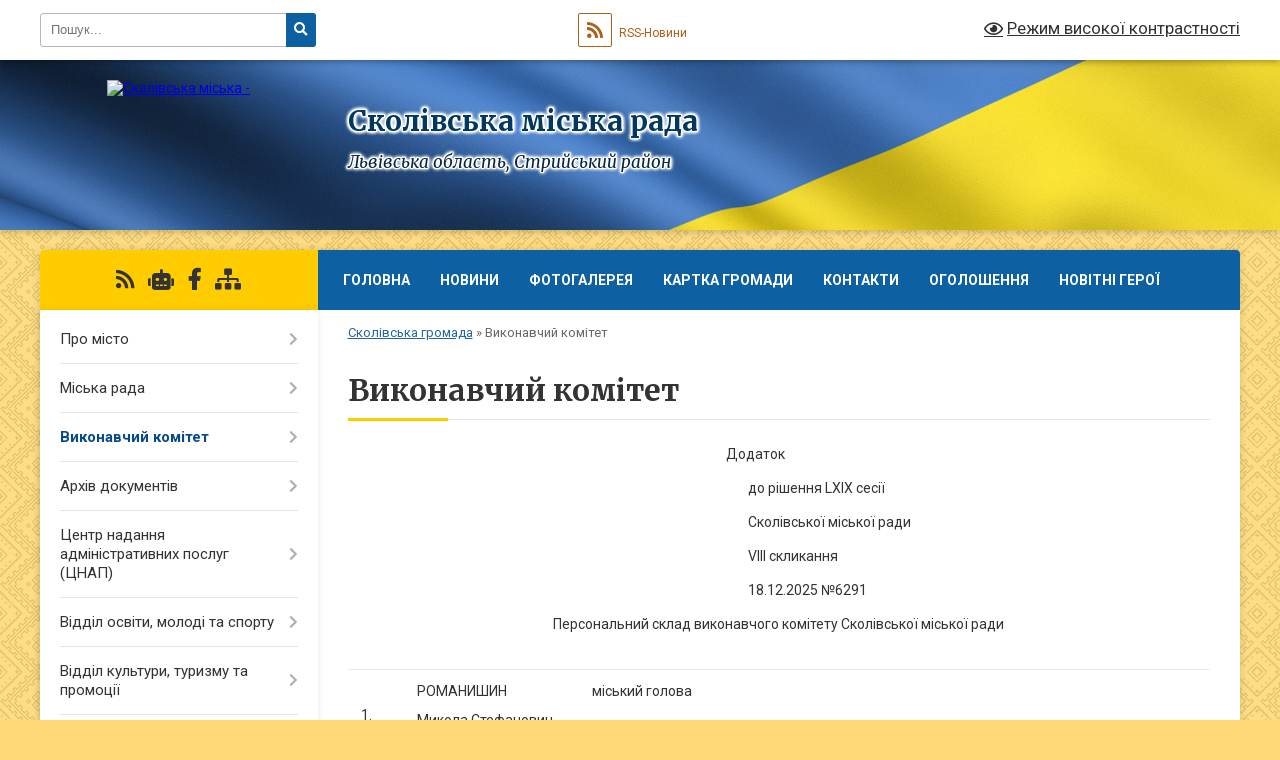

--- FILE ---
content_type: text/html; charset=UTF-8
request_url: https://skole-rada.gov.ua/vikonavchij-komitet-17-44-43-02-03-2018/
body_size: 10893
content:
<!DOCTYPE html>
<html lang="uk">
<head>
	<!--[if IE]><meta http-equiv="X-UA-Compatible" content="IE=edge"><![endif]-->
	<meta charset="utf-8">
	<meta name="viewport" content="width=device-width, initial-scale=1">
	<!--[if IE]><script>
		document.createElement('header');
		document.createElement('nav');
		document.createElement('main');
		document.createElement('section');
		document.createElement('article');
		document.createElement('aside');
		document.createElement('footer');
		document.createElement('figure');
		document.createElement('figcaption');
	</script><![endif]-->
	<title>Виконавчий комітет | Сколівська міська рада</title>
	<meta name="description" content="Додаток  до рішення LXІX сесії  Сколівської міської ради  VIII скликання  18.12.2025 №6291  Персональний склад виконавчого комітету Сколівської міської ради            РОМАНИШИН  Микол">
	<meta name="keywords" content="Виконавчий, комітет, |, Сколівська, міська, рада">

	
		<meta property="og:image" content="https://rada.info/upload/users_files/04056262/gerb/herb-Skole-back.png">
					
		<link rel="apple-touch-icon" sizes="57x57" href="https://gromada.org.ua/apple-icon-57x57.png">
	<link rel="apple-touch-icon" sizes="60x60" href="https://gromada.org.ua/apple-icon-60x60.png">
	<link rel="apple-touch-icon" sizes="72x72" href="https://gromada.org.ua/apple-icon-72x72.png">
	<link rel="apple-touch-icon" sizes="76x76" href="https://gromada.org.ua/apple-icon-76x76.png">
	<link rel="apple-touch-icon" sizes="114x114" href="https://gromada.org.ua/apple-icon-114x114.png">
	<link rel="apple-touch-icon" sizes="120x120" href="https://gromada.org.ua/apple-icon-120x120.png">
	<link rel="apple-touch-icon" sizes="144x144" href="https://gromada.org.ua/apple-icon-144x144.png">
	<link rel="apple-touch-icon" sizes="152x152" href="https://gromada.org.ua/apple-icon-152x152.png">
	<link rel="apple-touch-icon" sizes="180x180" href="https://gromada.org.ua/apple-icon-180x180.png">
	<link rel="icon" type="image/png" sizes="192x192"  href="https://gromada.org.ua/android-icon-192x192.png">
	<link rel="icon" type="image/png" sizes="32x32" href="https://gromada.org.ua/favicon-32x32.png">
	<link rel="icon" type="image/png" sizes="96x96" href="https://gromada.org.ua/favicon-96x96.png">
	<link rel="icon" type="image/png" sizes="16x16" href="https://gromada.org.ua/favicon-16x16.png">
	<link rel="manifest" href="https://gromada.org.ua/manifest.json">
	<meta name="msapplication-TileColor" content="#ffffff">
	<meta name="msapplication-TileImage" content="https://gromada.org.ua/ms-icon-144x144.png">
	<meta name="theme-color" content="#ffffff">
	
	
		<meta name="robots" content="">
	
	<link rel="preconnect" href="https://fonts.googleapis.com">
	<link rel="preconnect" href="https://fonts.gstatic.com" crossorigin>
	<link href="https://fonts.googleapis.com/css?family=Merriweather:400i,700|Roboto:400,400i,700,700i&amp;subset=cyrillic-ext" rel="stylesheet">

    <link rel="preload" href="https://cdnjs.cloudflare.com/ajax/libs/font-awesome/5.9.0/css/all.min.css" as="style">
	<link rel="stylesheet" href="https://cdnjs.cloudflare.com/ajax/libs/font-awesome/5.9.0/css/all.min.css" integrity="sha512-q3eWabyZPc1XTCmF+8/LuE1ozpg5xxn7iO89yfSOd5/oKvyqLngoNGsx8jq92Y8eXJ/IRxQbEC+FGSYxtk2oiw==" crossorigin="anonymous" referrerpolicy="no-referrer" />
	
	
    <link rel="preload" href="//gromada.org.ua/themes/ukraine/css/styles_vip.css?v=3.38" as="style">
	<link rel="stylesheet" href="//gromada.org.ua/themes/ukraine/css/styles_vip.css?v=3.38">
	
	<link rel="stylesheet" href="//gromada.org.ua/themes/ukraine/css/103800/theme_vip.css?v=1769992454">
	
		<!--[if lt IE 9]>
	<script src="https://oss.maxcdn.com/html5shiv/3.7.2/html5shiv.min.js"></script>
	<script src="https://oss.maxcdn.com/respond/1.4.2/respond.min.js"></script>
	<![endif]-->
	<!--[if gte IE 9]>
	<style type="text/css">
		.gradient { filter: none; }
	</style>
	<![endif]-->

</head>
<body class="">

	<a href="#top_menu" class="skip-link link" aria-label="Перейти до головного меню (Alt+1)" accesskey="1">Перейти до головного меню (Alt+1)</a>
	<a href="#left_menu" class="skip-link link" aria-label="Перейти до бічного меню (Alt+2)" accesskey="2">Перейти до бічного меню (Alt+2)</a>
    <a href="#main_content" class="skip-link link" aria-label="Перейти до головного вмісту (Alt+3)" accesskey="3">Перейти до текстового вмісту (Alt+3)</a>

	

		<div id="all_screen">

						<section class="search_menu">
				<div class="wrap">
					<div class="row">
						<div class="grid-25 fl">
							<form action="https://skole-rada.gov.ua/search/" class="search">
								<input type="text" name="q" value="" placeholder="Пошук..." aria-label="Введіть пошукову фразу" required>
								<button type="submit" name="search" value="y" aria-label="Натисніть, щоб здійснити пошук"><i class="fa fa-search"></i></button>
							</form>
							<a id="alt_version_eye" href="#" title="Режим високої контрастності" onclick="return set_special('cae66fcd5c6553d484995ae390a541a1aaff1e47');"><i class="far fa-eye"></i></a>
						</div>
						<div class="grid-75">
							<div class="row">
								<div class="grid-25" style="padding-top: 13px;">
									<div id="google_translate_element"></div>
								</div>
								<div class="grid-25" style="padding-top: 13px;">
									<a href="https://gromada.org.ua/rss/103800/" class="rss" title="RSS-стрічка"><span><i class="fa fa-rss"></i></span> RSS-Новини</a>
								</div>
								<div class="grid-50 alt_version_block">

									<div class="alt_version">
										<a href="#" class="set_special_version" onclick="return set_special('cae66fcd5c6553d484995ae390a541a1aaff1e47');"><i class="far fa-eye"></i> Режим високої контрастності</a>
									</div>

								</div>
								<div class="clearfix"></div>
							</div>
						</div>
						<div class="clearfix"></div>
					</div>
				</div>
			</section>
			
			<header>
				<div class="wrap">
					<div class="row">

						<div class="grid-25 logo fl">
							<a href="https://skole-rada.gov.ua/" id="logo">
								<img src="https://rada.info/upload/users_files/04056262/gerb/herb-Skole-back.png" alt="Сколівська міська - ">
							</a>
						</div>
						<div class="grid-75 title fr">
							<div class="slogan_1">Сколівська міська рада</div>
							<div class="slogan_2">Львівська область, Стрийський район</div>
						</div>
						<div class="clearfix"></div>

					</div>
					
										
				</div>
			</header>

			<div class="wrap">
				<section class="middle_block">

					<div class="row">
						<div class="grid-75 fr">
							<nav class="main_menu" id="top_menu">
								<ul>
																		<li class="">
										<a href="https://skole-rada.gov.ua/main/">Головна</a>
																													</li>
																		<li class="">
										<a href="https://skole-rada.gov.ua/news/">Новини</a>
																													</li>
																		<li class=" has-sub">
										<a href="https://skole-rada.gov.ua/photo/">Фотогалерея</a>
																				<button onclick="return show_next_level(this);" aria-label="Показати підменю"></button>
																														<ul>
																						<li>
												<a href="https://skole-rada.gov.ua/stari-fotografii-mista-15-55-10-16-05-2018/">Старі фотографії міста</a>
																																			</li>
																																</ul>
																			</li>
																		<li class="">
										<a href="https://skole-rada.gov.ua/structure/">Картка громади</a>
																													</li>
																		<li class="">
										<a href="https://skole-rada.gov.ua/feedback/">Контакти</a>
																													</li>
																		<li class="">
										<a href="https://skole-rada.gov.ua/more_news/">Оголошення</a>
																													</li>
																		<li class="">
										<a href="https://skole-rada.gov.ua/novitni-geroi-10-04-00-24-10-2024/">Новітні Герої</a>
																													</li>
																										</ul>

								<button class="menu-button" id="open-button" tabindex="-1"><i class="fas fa-bars"></i> Меню сайту</button>

							</nav>
							
							<div class="clearfix"></div>

														<section class="bread_crumbs">
								<div xmlns:v="http://rdf.data-vocabulary.org/#"><a href="/">Сколівська громада</a> &raquo; <span aria-current="page">Виконавчий комітет</span> </div>
							</section>
							
							<main id="main_content">

																											<h1>Виконавчий комітет</h1>
    

<p class="CxSpFirst" style="margin-left:378px; text-align:justify">Додаток</p>

<p style="margin-left: 400px;">до рішення LXІX сесії</p>

<p style="margin-left: 400px;">Сколівської міської ради</p>

<p style="margin-left: 400px;">VIII скликання</p>

<p style="margin-left: 400px;">18.12.2025 №6291</p>

<p style="text-align: center;">Персональний склад виконавчого комітету Сколівської міської ради</p>

<table>
	<tbody>
		<tr>
			<td>
			<ol>
				<li>&nbsp;</li>
			</ol>
			</td>
			<td>
			<p>РОМАНИШИН</p>

			<p>Микола Стефанович</p>
			</td>
			<td>
			<p>міський голова</p>
			</td>
		</tr>
		<tr>
			<td>
			<ol start="2">
				<li>&nbsp;</li>
			</ol>
			</td>
			<td>
			<p>ФЕДИНИШИН</p>

			<p>Степан Миколайович</p>
			</td>
			<td>
			<p>секретар міської ради</p>
			</td>
		</tr>
		<tr>
			<td>
			<ol start="3">
				<li>&nbsp;</li>
			</ol>
			</td>
			<td>
			<p>ЧУДІЙОВИЧ</p>

			<p>Роман Михайлович</p>
			</td>
			<td>
			<p>заступник міського голови</p>
			</td>
		</tr>
		<tr>
			<td>
			<ol start="4">
				<li>&nbsp;</li>
			</ol>
			</td>
			<td>
			<p>ТУРЧИН</p>

			<p>Ярослав Григорович</p>
			</td>
			<td>
			<p>керуючий справами виконавчого комітету міської ради</p>
			</td>
		</tr>
		<tr>
			<td>
			<ol start="5">
				<li>&nbsp;</li>
			</ol>
			</td>
			<td>
			<p>ТРІШКІН</p>

			<p>Сергій Володимирович</p>
			</td>
			<td>
			<p>начальник фінансового відділу міської ради</p>
			</td>
		</tr>
		<tr>
			<td>
			<ol start="6">
				<li>&nbsp;</li>
			</ol>
			</td>
			<td>
			<p>РОМАНИШИН</p>

			<p>Лариса Мирославівна</p>
			</td>
			<td>
			<p>начальник відділу освіти, молоді та спорту міської ради</p>
			</td>
		</tr>
		<tr>
			<td>
			<ol start="7">
				<li>&nbsp;</li>
			</ol>
			</td>
			<td>
			<p>КРУШЕЛЬНИЦЬКИЙ</p>

			<p>Володимир Іванович</p>
			</td>
			<td>
			<p>начальник відділу культури, туризму та промоції міської ради</p>
			</td>
		</tr>
		<tr>
			<td>
			<ol start="8">
				<li>&nbsp;</li>
			</ol>
			</td>
			<td>
			<p>САВЧИН</p>

			<p>Інна Олексіївна</p>
			</td>
			<td>
			<p>староста села Коростів</p>
			</td>
		</tr>
		<tr>
			<td>
			<ol start="9">
				<li>&nbsp;</li>
			</ol>
			</td>
			<td>
			<p>АНДРЕЙКІВ</p>

			<p>Віра Володимирівна</p>
			</td>
			<td>
			<p>староста сіл Підгородці, Сопіт та Урич</p>
			</td>
		</tr>
		<tr>
			<td>
			<ol start="10">
				<li>&nbsp;</li>
			</ol>
			</td>
			<td>
			<p>ПОПОВИЧ</p>

			<p>Світлана Ярославівна</p>
			</td>
			<td>
			<p>староста сіл Труханів та Побук</p>
			</td>
		</tr>
		<tr>
			<td>
			<ol start="11">
				<li>&nbsp;</li>
			</ol>
			</td>
			<td>
			<p>ІВАНИЦЬКА</p>

			<p>Оксана Миронівна</p>
			</td>
			<td>
			<p>староста села Крушельниця</p>
			</td>
		</tr>
		<tr>
			<td>
			<ol start="12">
				<li>&nbsp;</li>
			</ol>
			</td>
			<td>
			<p>КОНДУР</p>

			<p>Оксана Юріївна</p>
			</td>
			<td>
			<p>староста села Кам&rsquo;янка</p>
			</td>
		</tr>
		<tr>
			<td>
			<ol start="13">
				<li>&nbsp;</li>
			</ol>
			</td>
			<td>
			<p>КОМАРНИЦЬКИЙ</p>

			<p>Михайло Дмитрович</p>
			</td>
			<td>
			<p>староста села Корчин</p>
			</td>
		</tr>
		<tr>
			<td>
			<ol start="14">
				<li>&nbsp;</li>
			</ol>
			</td>
			<td>
			<p>ГНАТИШИН</p>

			<p>Михайло Ярославович</p>
			</td>
			<td>
			<p>староста сіл Нижнє Синьовидне та Тишівниця</p>
			</td>
		</tr>
		<tr>
			<td>
			<ol start="15">
				<li>&nbsp;</li>
			</ol>
			</td>
			<td>
			<p>МАРКІВ</p>

			<p>Зенон Васильович</p>
			</td>
			<td>
			<p>староста села Ямельниця</p>
			</td>
		</tr>
		<tr>
			<td>
			<ol start="16">
				<li>&nbsp;</li>
			</ol>
			</td>
			<td>
			<p>МИЦИК</p>

			<p>Василь Ярославович</p>
			</td>
			<td>
			<p>староста селища Верхнє Синьовидне, сіл Межиброди та Дубина</p>
			</td>
		</tr>
		<tr>
			<td>
			<ol start="17">
				<li>&nbsp;</li>
			</ol>
			</td>
			<td>
			<p>БОЙКО</p>

			<p>Остап Зіновійович</p>
			</td>
			<td>
			<p>начальник відділу екологічної освіти національного природного парку &laquo;Сколівські Бескиди&raquo;</p>
			</td>
		</tr>
		<tr>
			<td>
			<ol start="18">
				<li>&nbsp;</li>
			</ol>
			</td>
			<td>
			<p>ТУХЛЯН</p>

			<p>Стефанія Федорівна</p>
			</td>
			<td>
			<p>головний спеціаліст апарату міської ради</p>
			</td>
		</tr>
		<tr>
			<td>
			<ol start="19">
				<li>&nbsp;</li>
			</ol>
			</td>
			<td>
			<p>ПРИНДАК</p>

			<p>Василь Петрович</p>
			</td>
			<td>
			<p>директор національного природного парку &laquo;Сколівські Бескиди&raquo;</p>
			</td>
		</tr>
	</tbody>
</table>

<p>&nbsp;</p>

<p>Секретар міської ради&nbsp;&nbsp;&nbsp;&nbsp;&nbsp;&nbsp;&nbsp;&nbsp;&nbsp;&nbsp;&nbsp;&nbsp;&nbsp;&nbsp;&nbsp;&nbsp;&nbsp;&nbsp;&nbsp;&nbsp;&nbsp;&nbsp;&nbsp;&nbsp;&nbsp;&nbsp;&nbsp;&nbsp;&nbsp;&nbsp;&nbsp;&nbsp;&nbsp;&nbsp;&nbsp;&nbsp;&nbsp;&nbsp;&nbsp;&nbsp; &nbsp;&nbsp;&nbsp;&nbsp;&nbsp;&nbsp;&nbsp;&nbsp;&nbsp;&nbsp;&nbsp;&nbsp;&nbsp;&nbsp;&nbsp;&nbsp;&nbsp;&nbsp;&nbsp;&nbsp;&nbsp;&nbsp;&nbsp;&nbsp;&nbsp;&nbsp;&nbsp;&nbsp;Степан ФЕДИНИШИН</p>
<div class="clearfix"></div>

																	
							</main>
						</div>
						<div class="grid-25 fl">

							<div class="project_name">
								<a href="https://gromada.org.ua/rss/103800/" rel="nofollow" target="_blank" title="RSS-стрічка новин сайту"><i class="fas fa-rss"></i></a>
																<a href="https://skole-rada.gov.ua/feedback/#chat_bot" title="Наша громада в смартфоні"><i class="fas fa-robot"></i></a>
																																<a href="https://www.facebook.com/%D0%A1%D0%BA%D0%BE%D0%BB%D1%96%D0%B2%D1%81%D1%8C%D0%BA%D0%B0-%D0%BC%D1%96%D1%81%D1%8C%D0%BA%D0%B0-%D1%80%D0%B0%D0%B4%D0%B0-%D0%9B%D1%8C%D0%B2%D1%96%D0%B2%D1%81%D1%8C%D0%BA%D0%" rel="nofollow" target="_blank" title="Приєднуйтесь до нас у Facebook"><i class="fab fa-facebook-f"></i></a>																								<a href="https://skole-rada.gov.ua/sitemap/" title="Мапа сайту"><i class="fas fa-sitemap"></i></a>
							</div>
														<aside class="left_sidebar">
							
								
																<nav class="sidebar_menu" id="left_menu">
									<ul>
																				<li class=" has-sub">
											<a href="https://skole-rada.gov.ua/pro-misto-17-44-40-01-03-2018/">Про місто</a>
																						<button onclick="return show_next_level(this);" aria-label="Показати підменю"></button>
																																	<i class="fa fa-chevron-right"></i>
											<ul>
																								<li class="">
													<a href="https://skole-rada.gov.ua/istoriya-mista-skole-17-39-22-01-03-2018/">Історія міста Сколе</a>
																																						</li>
																								<li class="">
													<a href="https://skole-rada.gov.ua/sivolika-mista-17-43-20-01-03-2018/">Сиволіка міста</a>
																																						</li>
																																			</ul>
																					</li>
																				<li class=" has-sub">
											<a href="https://skole-rada.gov.ua/miska-rada-17-50-22-01-03-2018/">Міська рада</a>
																						<button onclick="return show_next_level(this);" aria-label="Показати підменю"></button>
																																	<i class="fa fa-chevron-right"></i>
											<ul>
																								<li class="">
													<a href="https://skole-rada.gov.ua/kerivnictvo-16-55-38-13-04-2021/">Керівництво</a>
																																						</li>
																								<li class="">
													<a href="https://skole-rada.gov.ua/starosti-17-06-30-13-04-2021/">Старости</a>
																																						</li>
																								<li class="">
													<a href="https://skole-rada.gov.ua/deputatskij-korpus-17-51-20-01-03-2018/">Депутатський корпус</a>
																																						</li>
																								<li class="">
													<a href="https://skole-rada.gov.ua/postijni-deputatski-komisii-18-00-44-01-03-2018/">Постійні депутатські комісії</a>
																																						</li>
																								<li class="">
													<a href="https://skole-rada.gov.ua/grafik-osobistogo-prijomu-gromadyan-posadovimi-osobami-miskoi-radi-17-35-24-26-03-2021/">ГРАФІК  особистого прийому громадян посадовими особами міської ради</a>
																																						</li>
																								<li class="">
													<a href="https://skole-rada.gov.ua/kadrova-olbota-15-02-53-12-01-2021/">Кадрова робота</a>
																																						</li>
																								<li class="">
													<a href="https://skole-rada.gov.ua/pasporti-bjudzhetnih-program-10-59-48-14-02-2025/">Паспорти бюджетних програм</a>
																																						</li>
																																			</ul>
																					</li>
																				<li class="active has-sub">
											<a href="https://skole-rada.gov.ua/vikonavchij-komitet-17-44-43-02-03-2018/">Виконавчий комітет</a>
																						<button onclick="return show_next_level(this);" aria-label="Показати підменю"></button>
																																	<i class="fa fa-chevron-right"></i>
											<ul>
																								<li class="">
													<a href="https://skole-rada.gov.ua/sklad-11-40-52-11-03-2021/">Склад</a>
																																						</li>
																																			</ul>
																					</li>
																				<li class=" has-sub">
											<a href="https://skole-rada.gov.ua/docs/">Архів документів</a>
																						<button onclick="return show_next_level(this);" aria-label="Показати підменю"></button>
																																	<i class="fa fa-chevron-right"></i>
											<ul>
																								<li class="">
													<a href="https://skole-rada.gov.ua/stara-versiya-sajtu-skolivskoi-miskoi-radi-15-33-45-17-01-2019/">Стара версія сайту Сколівської міської ради</a>
																																						</li>
																								<li class="">
													<a href="https://skole-rada.gov.ua/proekti-rishen-skolivskoi-miskoi-radi-viii-sklikannya-16-04-10-15-02-2021/">Проєкти рішень сесій Сколівської міської ради VIII скликання</a>
																																						</li>
																								<li class="">
													<a href="https://skole-rada.gov.ua/poimenne-golosuvannya-14-10-33-19-03-2021/">Поіменне голосування</a>
																																						</li>
																								<li class="">
													<a href="https://skole-rada.gov.ua/videotraslyaciya-sesijnih-zasidan-10-15-15-14-11-2024/">Відеозаписи засідань</a>
																																						</li>
																								<li class="">
													<a href="https://skole-rada.gov.ua/pasporti-bjudzhetnih-program-10-14-08-07-02-2022/">Паспорти бюджетних програм</a>
																																						</li>
																																			</ul>
																					</li>
																				<li class=" has-sub">
											<a href="https://skole-rada.gov.ua/centr-nadannya-administrativnih-poslug-cnap-11-02-36-04-04-2023/">Центр надання адміністративних послуг (ЦНАП)</a>
																						<button onclick="return show_next_level(this);" aria-label="Показати підменю"></button>
																																	<i class="fa fa-chevron-right"></i>
											<ul>
																								<li class="">
													<a href="https://skole-rada.gov.ua/struktura-cnap-13-33-32-02-05-2025/">Структура ЦНАП</a>
																																						</li>
																								<li class="">
													<a href="https://skole-rada.gov.ua/polozhennya-pro-cnap-11-04-37-04-04-2023/">Положення</a>
																																						</li>
																								<li class="">
													<a href="https://skole-rada.gov.ua/reglament-11-05-01-04-04-2023/">Регламент</a>
																																						</li>
																								<li class="">
													<a href="https://skole-rada.gov.ua/grafik-roboti-11-05-20-04-04-2023/">Графік роботи</a>
																																						</li>
																								<li class="">
													<a href="https://skole-rada.gov.ua/perelik-administrativnih-poslug-15-17-37-04-04-2023/">Перелік адміністративних послуг</a>
																																						</li>
																								<li class="">
													<a href="https://skole-rada.gov.ua/rishennya-schodo-diyalnosti-cnapu-16-40-35-22-11-2023/">Рішення щодо  діяльності ЦНАПу</a>
																																						</li>
																								<li class="">
													<a href="https://skole-rada.gov.ua/informacijni-kartki-13-20-58-28-10-2024/">Інформаційні картки</a>
																																						</li>
																								<li class="">
													<a href="https://skole-rada.gov.ua/peresuvne-viddalene-roboche-misce-administratora-centru-nadannya-administrativnih-poslug-skolivskoi-miskoi-radi-tipu-mobilnij-administrator--14-23-55-28-10-2024/">Пересувне віддалене робоче місце  із застосуванням спеціального автоматизованого комплексу «Мобільна валіза»</a>
																																						</li>
																								<li class="">
													<a href="https://skole-rada.gov.ua/platizhni-rekviziti-dlya-otrimannya-platnih-administrativnih-poslug-11-45-16-31-10-2024/">Платіжні реквізити для отримання платних адміністративних послуг</a>
																																						</li>
																								<li class="">
													<a href="https://skole-rada.gov.ua/ogoloshennya-21-15-00-20-12-2024/">ОГОЛОШЕННЯ</a>
																																						</li>
																																			</ul>
																					</li>
																				<li class=" has-sub">
											<a href="https://skole-rada.gov.ua/viddil-osviti-molodi-ta-sportu-13-08-35-19-02-2021/">Відділ освіти, молоді та спорту</a>
																						<button onclick="return show_next_level(this);" aria-label="Показати підменю"></button>
																																	<i class="fa fa-chevron-right"></i>
											<ul>
																								<li class="">
													<a href="https://skole-rada.gov.ua/novini-ogoloshennya-15-12-55-14-04-2021/">Новини, оголошення</a>
																																						</li>
																								<li class=" has-sub">
													<a href="https://skole-rada.gov.ua/zakladi-osviti-17-05-22-12-04-2021/">Заклади освіти</a>
																										<button onclick="return show_next_level(this);" aria-label="Показати підменю"></button>
																																							<i class="fa fa-chevron-right"></i>
													<ul>
																												<li><a href="https://skole-rada.gov.ua/zakladi-zagalnoi-serednoi-osviti-17-09-56-12-04-2021/">Заклади загальної середньої освіти</a></li>
																												<li><a href="https://skole-rada.gov.ua/zakladi-doshkilnoi-osviti-17-12-43-12-04-2021/">Заклади дошкільної освіти</a></li>
																												<li><a href="https://skole-rada.gov.ua/zakladi-pozashkilnoi-osviti-17-17-21-12-04-2021/">Заклади позашкільної освіти</a></li>
																																									</ul>
																									</li>
																																			</ul>
																					</li>
																				<li class=" has-sub">
											<a href="https://skole-rada.gov.ua/viddil-kulturi-turizmu-ta-promocii-17-33-06-12-02-2021/">Відділ культури, туризму та промоції</a>
																						<button onclick="return show_next_level(this);" aria-label="Показати підменю"></button>
																																	<i class="fa fa-chevron-right"></i>
											<ul>
																								<li class="">
													<a href="https://skole-rada.gov.ua/novini-ogoloshennya-15-11-34-13-04-2021/">Новини, оголошення</a>
																																						</li>
																								<li class="">
													<a href="https://skole-rada.gov.ua/skolivskij-miskij-narodnij-dim-beskid-16-53-46-16-04-2021/">Сколівський міський Народний дім «Бескид»</a>
																																						</li>
																								<li class=" has-sub">
													<a href="https://skole-rada.gov.ua/skolivska-miska-publichnoshkilna-biblioteka-16-13-37-16-04-2021/">«Сколівська міська система публічно-шкільних бібліотек»</a>
																										<button onclick="return show_next_level(this);" aria-label="Показати підменю"></button>
																																							<i class="fa fa-chevron-right"></i>
													<ul>
																												<li><a href="https://skole-rada.gov.ua/novini-17-39-23-11-05-2021/">Новини</a></li>
																																									</ul>
																									</li>
																								<li class="">
													<a href="https://skole-rada.gov.ua/skolivska-shkola-mistectv-12-09-19-29-04-2021/">Сколівська школа мистецтв</a>
																																						</li>
																								<li class="">
													<a href="https://skole-rada.gov.ua/istorikokraeznavchij-muzej-skolivschina-22-52-02-19-04-2021/">Історико-краєзнавчий музей «Сколівщина»</a>
																																						</li>
																								<li class="">
													<a href="https://skole-rada.gov.ua/narodni-kolektivi-12-01-44-28-04-2021/">Народні  колективи Сколівщини</a>
																																						</li>
																								<li class="">
													<a href="https://skole-rada.gov.ua/pasporti-bjudzhetnih-program-17-33-39-12-02-2021/">Паспорти бюджетних програм місцевого розвитку</a>
																																						</li>
																																			</ul>
																					</li>
																				<li class=" has-sub">
											<a href="https://skole-rada.gov.ua/viddil-rozvitku-infrastrukturi-15-14-06-22-04-2021/">Відділ архітектури,  охорони культурної спадщини, містобудування та  розвитку  інфраструктури</a>
																						<button onclick="return show_next_level(this);" aria-label="Показати підменю"></button>
																																	<i class="fa fa-chevron-right"></i>
											<ul>
																								<li class="">
													<a href="https://skole-rada.gov.ua/novini-ogoloshennya-10-57-20-15-07-2021/">Новини, оголошення</a>
																																						</li>
																								<li class="">
													<a href="https://skole-rada.gov.ua/rozglyad-mistobudivnoi-dokumentacii-12-28-52-11-06-2021/">Розгляд містобудівної документації</a>
																																						</li>
																								<li class="">
													<a href="https://skole-rada.gov.ua/upravlinnya-vidhodami-08-27-11-27-10-2025/">Управління відходами</a>
																																						</li>
																																			</ul>
																					</li>
																				<li class="">
											<a href="https://skole-rada.gov.ua/pidgotovka-strategii-rozvitku-teritorialnoi-gromadi-10-47-30-09-11-2021/">Стратегія розвитку Сколівської міської ради</a>
																																</li>
																				<li class=" has-sub">
											<a href="https://skole-rada.gov.ua/viddil-socialnogo-zahistu-naselennya-10-43-55-24-02-2021/">Відділ соціального захисту населення</a>
																						<button onclick="return show_next_level(this);" aria-label="Показати підменю"></button>
																																	<i class="fa fa-chevron-right"></i>
											<ul>
																								<li class="">
													<a href="https://skole-rada.gov.ua/vazhliva-informaciya-18-10-27-25-02-2021/">Новини, оголошення</a>
																																						</li>
																								<li class="">
													<a href="https://skole-rada.gov.ua/reestr-kolektivnih-dogovoriv-10-50-29-24-02-2021/">Реєстр колективних договорів</a>
																																						</li>
																																			</ul>
																					</li>
																				<li class=" has-sub">
											<a href="https://skole-rada.gov.ua/finansovij-viddil-17-38-56-18-02-2021/">Фінансовий відділ</a>
																						<button onclick="return show_next_level(this);" aria-label="Показати підменю"></button>
																																	<i class="fa fa-chevron-right"></i>
											<ul>
																								<li class="">
													<a href="https://skole-rada.gov.ua/pasporti-bjudzhetnih-program-miscevogo-bjudzhetu-17-47-53-18-02-2021/">Паспорти бюджетних програм місцевого бюджету</a>
																																						</li>
																								<li class="">
													<a href="https://skole-rada.gov.ua/ogoloshennya-15-14-35-05-03-2021/">Новини, оголошення</a>
																																						</li>
																								<li class="">
													<a href="https://skole-rada.gov.ua/bjudzhet-13-07-55-19-05-2021/">Бюджет</a>
																																						</li>
																																			</ul>
																					</li>
																				<li class=" has-sub">
											<a href="https://skole-rada.gov.ua/medicina-18-18-21-13-04-2021/">Охорона здоров'я</a>
																						<button onclick="return show_next_level(this);" aria-label="Показати підменю"></button>
																																	<i class="fa fa-chevron-right"></i>
											<ul>
																								<li class=" has-sub">
													<a href="https://skole-rada.gov.ua/knp-skolivskij-centr-pervinnoi-medichnoi-dopomogi-18-20-09-13-04-2021/">КНП "Сколівський центр первинної медичної допомоги"</a>
																										<button onclick="return show_next_level(this);" aria-label="Показати підменю"></button>
																																							<i class="fa fa-chevron-right"></i>
													<ul>
																												<li><a href="https://skole-rada.gov.ua/vidokremleni-pidrozdili-14-50-36-22-04-2021/">Відокремлені підрозділи</a></li>
																																									</ul>
																									</li>
																								<li class=" has-sub">
													<a href="https://skole-rada.gov.ua/knp-skolivska-centralna-likarnya-skolivskoi-miskoi-radi-10-02-59-04-03-2021/">КНП  "Сколівська центральна лікарня" Сколівської міської ради</a>
																										<button onclick="return show_next_level(this);" aria-label="Показати підменю"></button>
																																							<i class="fa fa-chevron-right"></i>
													<ul>
																												<li><a href="https://skole-rada.gov.ua/ogoloshennya-18-18-46-04-03-2021/">Оголошення</a></li>
																																									</ul>
																									</li>
																								<li class="">
													<a href="https://skole-rada.gov.ua/knp-skolivska-stomatologichna-likarnya-17-17-23-16-04-2021/">КНП "Сколівська стоматологічна лікарня"</a>
																																						</li>
																																			</ul>
																					</li>
																				<li class="">
											<a href="https://skole-rada.gov.ua/rahunki-dlya-platnikiv-podatkiv-10-39-53-16-10-2018/">Рахунки для платників податків в місцевий бюджет</a>
																																</li>
																				<li class=" has-sub">
											<a href="https://skole-rada.gov.ua/miscevi-podatki-i-zbori-10-25-53-29-01-2019/">Місцеві податки і збори</a>
																						<button onclick="return show_next_level(this);" aria-label="Показати підменю"></button>
																																	<i class="fa fa-chevron-right"></i>
											<ul>
																								<li class="">
													<a href="https://skole-rada.gov.ua/miscevi-podatki-i-zbori-na-2022-rik-21-45-36-21-07-2022/">Місцеві податки і збори на 2022 рік</a>
																																						</li>
																								<li class="">
													<a href="https://skole-rada.gov.ua/miscevi-podatki-i-zbori-na-2023-rik-21-49-49-21-07-2022/">Місцеві податки і збори на 2023 рік</a>
																																						</li>
																								<li class="">
													<a href="https://skole-rada.gov.ua/miscevi-podatki-i-zbori-na-2024-rik-11-03-20-15-08-2023/">Місцеві податки і збори на 2024 рік</a>
																																						</li>
																								<li class="">
													<a href="https://skole-rada.gov.ua/miscevi-podatki-i-zbori-na-2025-rik-16-37-41-17-07-2024/">Місцеві податки і збори на 2025 рік</a>
																																						</li>
																								<li class="">
													<a href="https://skole-rada.gov.ua/miscevi-podatki-i-zbori-na-2026-rik-14-25-57-02-07-2025/">Місцеві податки і збори на 2026 рік</a>
																																						</li>
																																			</ul>
																					</li>
																				<li class=" has-sub">
											<a href="javascript:;">Управління комунальною власністю</a>
																						<button onclick="return show_next_level(this);" aria-label="Показати підменю"></button>
																																	<i class="fa fa-chevron-right"></i>
											<ul>
																								<li class="">
													<a href="https://skole-rada.gov.ua/orenda-komunalnogo-majna-15-26-07-28-06-2023/">Оренда комунального майна</a>
																																						</li>
																								<li class="">
													<a href="https://skole-rada.gov.ua/privatizaciya-komunalnogo-majna-15-27-01-28-06-2023/">Приватизація комунального майна</a>
																																						</li>
																																			</ul>
																					</li>
																				<li class=" has-sub">
											<a href="https://skole-rada.gov.ua/regulyatorna-diyalnist-18-12-24-21-04-2021/">Регуляторна діяльність</a>
																						<button onclick="return show_next_level(this);" aria-label="Показати підменю"></button>
																																	<i class="fa fa-chevron-right"></i>
											<ul>
																								<li class="">
													<a href="https://skole-rada.gov.ua/povidomlennya-pro-opriljudnennya-proektiv-regulyatornih-aktiv-18-14-23-21-04-2021/">Повідомлення про оприлюднення проєктів регуляторних актів</a>
																																						</li>
																								<li class="">
													<a href="https://skole-rada.gov.ua/proekti-regulyatornih-aktiv-z-analizom-regulyatornogo-vplivu-18-15-04-21-04-2021/">Проєкти регуляторних актів з аналізом регуляторного впливу</a>
																																						</li>
																								<li class="">
													<a href="https://skole-rada.gov.ua/regulyatorni-akti-18-15-32-21-04-2021/">Регуляторні акти</a>
																																						</li>
																								<li class="">
													<a href="https://skole-rada.gov.ua/ogoloshennya-10-29-03-31-08-2023/">Оголошення</a>
																																						</li>
																								<li class="">
													<a href="https://skole-rada.gov.ua/pro-rezultati-pereglyadu-regulyatornih-aktiv-14-38-34-06-06-2023/">Про результати перегляду регуляторних актів</a>
																																						</li>
																																			</ul>
																					</li>
																				<li class=" has-sub">
											<a href="https://skole-rada.gov.ua/civilnij-zahist-naselennya-10-20-16-02-03-2021/">Цивільний захист населення</a>
																						<button onclick="return show_next_level(this);" aria-label="Показати підменю"></button>
																																	<i class="fa fa-chevron-right"></i>
											<ul>
																								<li class="">
													<a href="https://skole-rada.gov.ua/protokoli-zasidan-miskoi-komisii-z-pitan-teb-ta-ns-12-17-26-19-03-2021/">Протоколи  засідань  комісії з питань ТЕБ та НС міської ради</a>
																																						</li>
																								<li class="">
													<a href="https://skole-rada.gov.ua/novini-ogoloshennya-14-00-40-19-03-2021/">Новини, оголошення</a>
																																						</li>
																																			</ul>
																					</li>
																				<li class=" has-sub">
											<a href="https://skole-rada.gov.ua/zapobihannya-proyavam-korupciyi-15-45-17-06-08-2020/">ЗАПОБІГАННЯ ПРОЯВАМ КОРУПЦІЇ</a>
																						<button onclick="return show_next_level(this);" aria-label="Показати підменю"></button>
																																	<i class="fa fa-chevron-right"></i>
											<ul>
																								<li class="">
													<a href="https://skole-rada.gov.ua/povidomlennya-pro-korupciyu-15-47-55-06-08-2020/">Заходи  із запобігання та виявлення корупції</a>
																																						</li>
																								<li class="">
													<a href="https://skole-rada.gov.ua/deklaruvannya-15-48-16-06-08-2020/">ДЕКЛАРУВАННЯ</a>
																																						</li>
																																			</ul>
																					</li>
																				<li class="">
											<a href="https://skole-rada.gov.ua/publichna-informaciya-17-11-14-15-03-2018/">Доступ до публічної інформації</a>
																																</li>
																				<li class=" has-sub">
											<a href="https://skole-rada.gov.ua/informujut-teritorialni-organi-vladi-18-21-44-13-04-2021/">Інформують територіальні органи влади</a>
																						<button onclick="return show_next_level(this);" aria-label="Показати підменю"></button>
																																	<i class="fa fa-chevron-right"></i>
											<ul>
																								<li class=" has-sub">
													<a href="https://skole-rada.gov.ua/skolivska-rajonna-filiya-lvivskogo-oblasnogo-centru-zajnyatosti-12-33-36-09-04-2021/">Сколівський відділ СФ Львівського ОЦЗ</a>
																										<button onclick="return show_next_level(this);" aria-label="Показати підменю"></button>
																																							<i class="fa fa-chevron-right"></i>
													<ul>
																												<li><a href="https://skole-rada.gov.ua/novini-ogoloshennya-14-47-57-12-04-2021/">Новини, оголошення</a></li>
																																									</ul>
																									</li>
																								<li class=" has-sub">
													<a href="https://skole-rada.gov.ua/skolivska-dpi-gu-dps-u-lvivskij-oblasti-14-27-09-16-04-2021/">Сколівська ДПІ  ГУ  ДПС у Л/о</a>
																										<button onclick="return show_next_level(this);" aria-label="Показати підменю"></button>
																																							<i class="fa fa-chevron-right"></i>
													<ul>
																												<li><a href="https://skole-rada.gov.ua/novini-ogoloshennya-14-27-51-16-04-2021/">Новини, оголошення</a></li>
																																									</ul>
																									</li>
																								<li class=" has-sub">
													<a href="https://skole-rada.gov.ua/viddil-obslugovuvannya-gromadyan-№-4-servisnij-centr-gu-pfu-u-lo-15-34-37-19-04-2021/">Відділ обслуговування громадян № 4 (сервісний центр) ГУ ПФУ у Л/о</a>
																										<button onclick="return show_next_level(this);" aria-label="Показати підменю"></button>
																																							<i class="fa fa-chevron-right"></i>
													<ul>
																												<li><a href="https://skole-rada.gov.ua/novini-ogoloshennya-15-35-54-19-04-2021/">Новини, оголошення</a></li>
																																									</ul>
																									</li>
																								<li class=" has-sub">
													<a href="https://skole-rada.gov.ua/skolivske-upravlinnya-derzhprodspozhivsluzhbi-15-05-57-03-08-2021/">Сколівський відділ Держпродспоживслужби</a>
																										<button onclick="return show_next_level(this);" aria-label="Показати підменю"></button>
																																							<i class="fa fa-chevron-right"></i>
													<ul>
																												<li><a href="https://skole-rada.gov.ua/novini-ogoloshennya-15-06-21-03-08-2021/">Новини, оголошення</a></li>
																																									</ul>
																									</li>
																								<li class=" has-sub">
													<a href="https://skole-rada.gov.ua/skolivske-bjuro-pravovoi-dopomogi-14-28-48-27-05-2022/">Безоплатна правнича допомога</a>
																										<button onclick="return show_next_level(this);" aria-label="Показати підменю"></button>
																																							<i class="fa fa-chevron-right"></i>
													<ul>
																												<li><a href="https://skole-rada.gov.ua/novini-ogoloshennya-14-29-13-27-05-2022/">Новини, оголошення</a></li>
																																									</ul>
																									</li>
																								<li class="">
													<a href="https://skole-rada.gov.ua/strijskij-rajonnij-sektor-№2-filii-derzhavnoi-ustanovi-centr-probacii-u-lvivskij-oblasti-14-21-49-19-11-2021/">Стрийський районний сектор №2 філії Державної установи "Центр пробації" у Львівській області</a>
																																						</li>
																																			</ul>
																					</li>
																				<li class="">
											<a href="https://skole-rada.gov.ua/portal-miscevoi-statistiki-lvivschini-10-07-50-26-07-2023/">Ми на Порталі місцевої статистики Львівщини</a>
																																</li>
																				<li class=" has-sub">
											<a href="https://skole-rada.gov.ua/elektronna-demokratiya-11-26-15-27-09-2023/">Електронна демократія</a>
																						<button onclick="return show_next_level(this);" aria-label="Показати підменю"></button>
																																	<i class="fa fa-chevron-right"></i>
											<ul>
																								<li class="">
													<a href="https://skole-rada.gov.ua/elektronne-zvernennya-11-39-28-27-09-2023/">Електронні звернення</a>
																																						</li>
																								<li class="">
													<a href="https://skole-rada.gov.ua/elektronni-peticii-14-26-55-15-12-2023/">Електронні петиції</a>
																																						</li>
																								<li class="">
													<a href="https://skole-rada.gov.ua/elektronni-konsultacii-14-27-34-15-12-2023/">Електронні консультації</a>
																																						</li>
																																			</ul>
																					</li>
																													</ul>
								</nav>

								
								
								
								
								
																<div id="banner_block">

									<p style="text-align:center"><a rel="nofollow" href="https://apps.komkor.in.ua/scolesmart"><img alt="Фото без опису"  src="https://rada.info/upload/users_files/04056262/a335fc4dc6167e9bdd8d366d93ce5b4b.jpg" style="width: 300px; height: 300px;" /></a></p>

<p style="text-align:center"><a rel="nofollow" href="http://sfs.gov.ua/" target="_blank"><img alt="Фото без опису" src="https://rada.info/upload/users_files/04056262/44c1a18bd33ae5ebf3b8a069915e7b82.jpg" style="height:130px; width:250px" /></a></p>

<p style="text-align:center"><a rel="nofollow" href="https://www.auc.org.ua/" target="_blank"><img alt="Фото без опису" src="https://rada.info/upload/users_files/04056262/4e092452bf91ab2a96aefe68a96f7c66.png" style="width: 40%;" /></a></p>

<p style="text-align:center">&nbsp;</p>

<p style="text-align:center"><a rel="nofollow" href="https://legalaid.gov.ua/"><img alt="Фото без опису" src="https://rada.info/upload/users_files/04056262/b257f65d053dfb864166b141414e237c.png" style="width: 200px; height: 137px;" /></a></p>

<p style="text-align:center"><a rel="nofollow" href="https://ukc.gov.ua/"><img alt="Фото без опису" src="https://rada.info/upload/users_files/04056262/73ddd7af088fd94cd8017de7fb15b6a5.jpg" style="width: 300px; height: 154px;" /></a></p>
									<div class="clearfix"></div>

									
									<div class="clearfix"></div>

								</div>
								
							</aside>
						</div>
						<div class="clearfix"></div>
					</div>

					
				</section>

			</div>

			<section class="footer_block">
				<div class="mountains">
				<div class="wrap">
					<div class="other_projects">
						<a href="https://gromada.org.ua/" target="_blank" rel="nofollow"><img src="https://rada.info/upload/footer_banner/b_gromada_new.png" alt="Веб-сайти для громад України - GROMADA.ORG.UA"></a>
						<a href="https://rda.org.ua/" target="_blank" rel="nofollow"><img src="https://rada.info/upload/footer_banner/b_rda_new.png" alt="Веб-сайти для районних державних адміністрацій України - RDA.ORG.UA"></a>
						<a href="https://rayrada.org.ua/" target="_blank" rel="nofollow"><img src="https://rada.info/upload/footer_banner/b_rayrada_new.png" alt="Веб-сайти для районних рад України - RAYRADA.ORG.UA"></a>
						<a href="https://osv.org.ua/" target="_blank" rel="nofollow"><img src="https://rada.info/upload/footer_banner/b_osvita_new.png?v=1" alt="Веб-сайти для відділів освіти та освітніх закладів - OSV.ORG.UA"></a>
						<a href="https://gromada.online/" target="_blank" rel="nofollow"><img src="https://rada.info/upload/footer_banner/b_other_new.png" alt="Розробка офіційних сайтів державним організаціям"></a>
					</div>
					<div class="under_footer">
						Сколівська громада - 2018-2026 &copy; Весь контент доступний за ліцензією <a href="https://creativecommons.org/licenses/by/4.0/deed.uk" target="_blank" rel="nofollow">Creative Commons Attribution 4.0 International License</a>, якщо не зазначено інше.
					</div>
				</div>
				</div>
			</section>

			<footer>
				<div class="wrap">
					<div class="row">
						<div class="grid-25 socials">
							<a href="https://gromada.org.ua/rss/103800/" rel="nofollow" target="_blank" title="RSS-стрічка"><i class="fas fa-rss"></i></a>							
														<a href="https://skole-rada.gov.ua/feedback/#chat_bot" title="Наша громада в смартфоні"><i class="fas fa-robot"></i></a>
														<i class="fab fa-twitter"></i>							<i class="fab fa-instagram"></i>							<a href="https://www.facebook.com/%D0%A1%D0%BA%D0%BE%D0%BB%D1%96%D0%B2%D1%81%D1%8C%D0%BA%D0%B0-%D0%BC%D1%96%D1%81%D1%8C%D0%BA%D0%B0-%D1%80%D0%B0%D0%B4%D0%B0-%D0%9B%D1%8C%D0%B2%D1%96%D0%B2%D1%81%D1%8C%D0%BA%D0%" rel="nofollow" target="_blank" title="Ми у Фейсбук"><i class="fab fa-facebook-f"></i></a>							<i class="fab fa-youtube"></i>							<i class="fab fa-telegram"></i>						</div>
						<div class="grid-25 admin_auth_block">
														<a href="#auth_block" class="open-popup"><i class="fa fa-lock"></i> Вхід для <u>адміністратора</u></a>
													</div>
						<div class="grid-25">
							<div class="school_ban">
								<div class="row">
									<div class="grid-50" style="text-align: right;"><a href="https://gromada.org.ua/" target="_blank" rel="nofollow"><img src="//gromada.org.ua/gromada_orgua_88x31.png" alt="Gromada.org.ua - веб сайти діючих громад України"></a></div>
									<div class="grid-50 last"><a href="#get_gromada_ban" class="open-popup get_gromada_ban">Показати код для<br><u>вставки на сайт</u></a></div>
									<div class="clearfix"></div>
								</div>
							</div>
						</div>
						<div class="grid-25 developers">
							Розробка порталу: <br>
							<a href="https://vlada.ua/propozytsiyi/propozitsiya-gromadam/" target="_blank">&laquo;Vlada.ua&raquo;&trade;</a>
						</div>
						<div class="clearfix"></div>
					</div>
				</div>
			</footer>

		</div>





<script type="text/javascript" src="//gromada.org.ua/themes/ukraine/js/jquery-3.6.0.min.js"></script>
<script type="text/javascript" src="//gromada.org.ua/themes/ukraine/js/jquery-migrate-3.3.2.min.js"></script>
<script type="text/javascript" src="//gromada.org.ua/themes/ukraine/js/icheck.min.js"></script>
<script type="text/javascript" src="//gromada.org.ua/themes/ukraine/js/superfish.min.js?v=2"></script>



<script type="text/javascript" src="//gromada.org.ua/themes/ukraine/js/functions_unpack.js?v=2.34"></script>
<script type="text/javascript" src="//gromada.org.ua/themes/ukraine/js/hoverIntent.js"></script>
<script type="text/javascript" src="//gromada.org.ua/themes/ukraine/js/jquery.magnific-popup.min.js"></script>
<script type="text/javascript" src="//gromada.org.ua/themes/ukraine/js/jquery.mask.min.js"></script>


	

<script type="text/javascript" src="//translate.google.com/translate_a/element.js?cb=googleTranslateElementInit"></script>
<script type="text/javascript">
	function googleTranslateElementInit() {
		new google.translate.TranslateElement({
			pageLanguage: 'uk',
			includedLanguages: 'de,en,es,fr,pl,hu,bg,ro,da,lt',
			layout: google.translate.TranslateElement.InlineLayout.SIMPLE,
			gaTrack: true,
			gaId: 'UA-71656986-1'
		}, 'google_translate_element');
	}
</script>

<script>
  (function(i,s,o,g,r,a,m){i["GoogleAnalyticsObject"]=r;i[r]=i[r]||function(){
  (i[r].q=i[r].q||[]).push(arguments)},i[r].l=1*new Date();a=s.createElement(o),
  m=s.getElementsByTagName(o)[0];a.async=1;a.src=g;m.parentNode.insertBefore(a,m)
  })(window,document,"script","//www.google-analytics.com/analytics.js","ga");

  ga("create", "UA-71656986-1", "auto");
  ga("send", "pageview");

</script>

<script async
src="https://www.googletagmanager.com/gtag/js?id=UA-71656986-2"></script>
<script>
   window.dataLayer = window.dataLayer || [];
   function gtag(){dataLayer.push(arguments);}
   gtag("js", new Date());

   gtag("config", "UA-71656986-2");
</script>




<div style="display: none;">
								<div id="get_gromada_ban" class="dialog-popup s">
    <h4>Код для вставки на сайт</h4>
    <div class="form-group">
        <img src="//gromada.org.ua/gromada_orgua_88x31.png">
    </div>
    <div class="form-group">
        <textarea id="informer_area" class="form-control"><a href="https://gromada.org.ua/" target="_blank"><img src="https://gromada.org.ua/gromada_orgua_88x31.png" alt="Gromada.org.ua - веб сайти діючих громад України" /></a></textarea>
    </div>
</div>			<div id="auth_block" class="dialog-popup s">

    <h4>Вхід для адміністратора</h4>
    <form action="//gromada.org.ua/n/actions/" method="post">
		
		
        
        <div class="form-group">
            <label class="control-label" for="login">Логін: <span>*</span></label>
            <input type="text" class="form-control" name="login" id="login" value="" required>
        </div>
        <div class="form-group">
            <label class="control-label" for="password">Пароль: <span>*</span></label>
            <input type="password" class="form-control" name="password" id="password" value="" required>
        </div>
		
        <div class="form-group">
			
            <input type="hidden" name="object_id" value="103800">
			<input type="hidden" name="back_url" value="https://skole-rada.gov.ua/vikonavchij-komitet-17-44-43-02-03-2018/">
			
            <button type="submit" class="btn btn-yellow" name="pAction" value="login_as_admin_temp">Авторизуватись</button>
        </div>

    </form>

</div>


			
						
								</div>
</body>
</html>